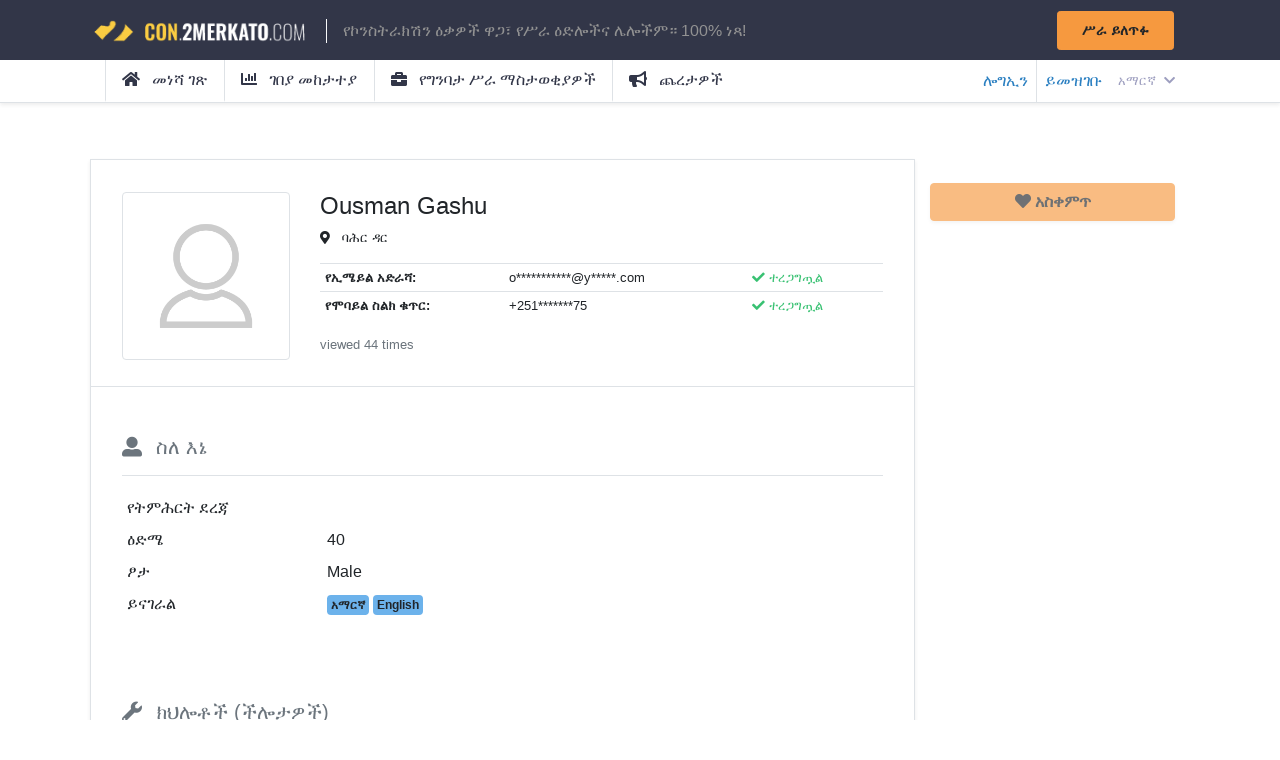

--- FILE ---
content_type: text/html; charset=UTF-8
request_url: https://con.2merkato.com/am/user/nxqalevzbr
body_size: 3119
content:
<!DOCTYPE html>

<html lang="en">

<head>
    <meta charset="utf-8" />
<meta http-equiv="X-UA-Compatible" content="IE=edge,chrome=1" />
<meta name="viewport" content="width=device-width, initial-scale=1.0, maximum-scale=1.0" />
<meta name="google-site-verification" content="" />

<meta name="csrf-token" content="mT0LIngql77cGmOKF4lkxWtFLywp1p2K21FVpvng">

<link href="https://con.2merkato.com/css/app.css" rel="stylesheet">

<title>2merkato Construction</title>

    <meta name="description" content="" />

    
    
    <meta property="og:title" content="2merkato Construction" />
    <meta property="og:description" content="" />
    <meta property="og:url" content="https://con.2merkato.com/am/user/nxqalevzbr" />
    <meta property="og:site_name" content="2merkato Construction" />
    <meta property="og:app_id" content="2merkato Construction" />

    

    <meta name="twitter:title" content="2merkato Construction" />
    <meta name="twitter:description" content="" />
    <meta name="twitter:card" content="summary_large_image" />
    <meta name="twitter:site" content="@2merkato" />

    


<meta name="theme-color" content="#283149" />

</head>

<body class="d-flex flex-column vh-100">

<div id="wrapper">

    <div id="sidebar">
        <ul class="list-group list-group-flush">
    <a class=" list-group-item list-group-item-action" href="/">
        <i class="mr-2 fas fa-home"></i> መነሻ ገጽ
    </a>
    <a class=" list-group-item list-group-item-action"
       href="https://con.2merkato.com/am/prices">
        <i class="mr-2 fas fa-chart-bar"></i> ገበያ መከታተያ
    </a>
    <a class=" list-group-item list-group-item-action"
       href="https://con.2merkato.com/am/jobs">
        <i class="mr-2 fa fa-briefcase"></i> የግንባታ ሥራ ማስታወቂያዎች
    </a>
    <a class="list-group-item list-group-item-action"
       href="https://tender.2merkato.com">
        <i class="mr-2 fa fa-bullhorn"></i> ጨረታዎች
    </a>

            <a href="https://con.2merkato.com/am/login" class="list-group-item list-group-item-action"><i class="mr-2 fa fa-sign-in-alt"></i> ሎግኢን</a>
        <a href="https://con.2merkato.com/am/register" class="list-group-item list-group-item-action"><i class="mr-2 fa fa-user-edit"></i> ይመዝገቡ</a>
    </ul>

        </div>

    <div id="content">
        <a name="top"></a>

<header>

    <nav class="navbar fixed-top con-desktop">
        <div class="container d-flex p-0">
            <a href="https://con.2merkato.com/am"><img src="/img/logo.png" alt="con.2merkato.com logo" width="220px;"/></a>
            <div class="flex-grow-1 px-3 d-table">
                <p style="color: #929292!important" class="pl-3 border-left border-light d-table-cell">
                    የኮንስትራክሽን ዕቃዎች ዋጋ፣ የሥራ ዕድሎችና ሌሎችም።  100% ነጻ!
                </p>
            </div>
            <div>
                <div class="d-flex">
                    <a class="btn btn-sm btn-warning px-4 py-2 mr-3"
                       href="https://con.2merkato.com/am/job/post">
                       <strong>ሥራ ይለጥፉ</strong>
                    </a>
                </div>
            </div>
        </div>
    </nav>

    <nav class="navbar fixed-top con-mobile">

        <div class="container d-flex p-0 pt-1">
            <div class="hamburger">
                <span></span>
                <span></span>
                <span></span>
            </div>

            <div class="flex-grow-1 ml-3">
                <div class="d-flex">
                    <div class="flex-grow-1">
                        <a href="https://con.2merkato.com/am">
                            <img src="/img/logo.png" alt="con.2merkato.com logo" width="150px;"/>
                        </a>
                    </div>
                </div>
            </div>

            <div>
                <div class="d-flex">
                    <div class="pl-5 dropdown dropleft d-table-cell align-middle small">
                        <a class="dropdown-toggle con-navbar-link" href="#"
                           data-toggle="dropdown" aria-haspopup="true" aria-expanded="false">
                            አማርኛ
                            <i class="fa fa-chevron-down ml-1"></i>
                        </a>
                        <div class="dropdown-menu">
                                                            <a class="dropdown-item" rel="alternate" hreflang="en"
                                   href="https://con.2merkato.com/en/user/nxqalevzbr">
                                    English
                                </a>
                                                            <a class="dropdown-item" rel="alternate" hreflang="am"
                                   href="https://con.2merkato.com/am/user/nxqalevzbr">
                                    አማርኛ
                                </a>
                                                    </div>
                    </div>
                </div>
            </div>
        </div>

    </nav>

    <div class="shadow-sm bg-white border-bottom h-auto main-menu">
        <div class="container">
            <div class="d-flex">
                <div class="justify-content-start flex-grow-1">
                    <div class="list-inline">
                        <a class=" list-inline-item px-3 py-2 border-left"
                           href="https://con.2merkato.com/am">
                            <i class="mr-2 fas fa-home"></i> መነሻ ገጽ
                        </a>
                        <a class=" list-inline-item px-3 py-2 border-left"
                           href="https://con.2merkato.com/am/prices">
                            <i class="mr-2 fas fa-chart-bar"></i> ገበያ መከታተያ
                        </a>
                        <a class=" list-inline-item px-3 py-2 border-left"
                           href="https://con.2merkato.com/am/jobs">
                            <i class="mr-2 fa fa-briefcase"></i> የግንባታ ሥራ ማስታወቂያዎች
                        </a>
                        <a class="list-inline-item px-3 py-2 border-left"
                           href="https://tender.2merkato.com">
                            <i class="mr-2 fa fa-bullhorn"></i> ጨረታዎች
                        </a>
                    </div>
                </div>
                <div class="justify-content-end flex">
                    <div class="list-inline h-100 d-table">
                                                    <a href="https://con.2merkato.com/am/login" class="d-table-cell align-middle pr-2 border-right">ሎግኢን</a>
                            <a href="https://con.2merkato.com/am/register" class="d-table-cell align-middle pl-2">ይመዝገቡ</a>
                        
                        <div class="pl-3 dropdown d-table-cell align-middle small">
                            <a class="dropdown-toggle con-navbar-link" href="#"
                               data-toggle="dropdown" aria-haspopup="true" aria-expanded="false">
                                አማርኛ
                                <i class="fa fa-chevron-down ml-1"></i>
                            </a>
                            <div class="dropdown-menu dropdown-menu-right">
                                                                    <a class="dropdown-item small" rel="alternate" hreflang="en"
                                       href="https://con.2merkato.com/en/user/nxqalevzbr">
                                        English
                                    </a>
                                                                    <a class="dropdown-item small" rel="alternate" hreflang="am"
                                       href="https://con.2merkato.com/am/user/nxqalevzbr">
                                        አማርኛ
                                    </a>
                                                            </div>
                        </div>

                    </div>
                </div>
            </div>
        </div>
    </div>

</header>

        <div class="d-none d-md-block d-lg-block d-xl-block">
    <div class="d-flex justify-content-center pt-4 leaderboard test">
                    <ins data-revive-zoneid="10" data-revive-id="9177ff5e1eae94e340912cb4ccc60e6f"></ins>
            <script async src="//r.2merkato.com/delivery/asyncjs.php"></script>
            </div>
</div>
        <div class="d-sm-block d-md-none">
    <div class="d-flex justify-content-center pt-4 mt-5">
                    <ins data-revive-zoneid="16" data-revive-id="9177ff5e1eae94e340912cb4ccc60e6f"></ins>
            <script async src="//r.2merkato.com/delivery/asyncjs.php"></script>
            </div>
</div>
        <main class="flex-grow-1 pb-5 pt-3">
    <div class="container">
        
    
    <div class="row mt-3">
        <div class="col-md-9 shadow-sm border">

            <div class="row mb-3 p-3 border-bottom">
                <div class="col-md-3 pt-3">

                    <div class="fall-item fall-effect">
                        <img id="profile_photo" class="img-thumbnail"
                             src="https://con.2merkato.com/img/user.png"
                             alt="Profile photo" style="width:100%;">
                    </div>

                </div>
                <div class="col-md-9 pt-3">
                    <h4>Ousman Gashu</h4>
                    <p class="small">
                        <i class="fa fa-map-marker-alt mr-2"></i>
                                                    ባሕር ዳር
                                            </p>


                    <table class="table table-sm small">
                        <tr>
                            <th>የኢሜይል አድራሻ:</th>
                            <td>o***********@y*****.com</td>
                            <td>
                                
                                                                            <span class="ml-2 text-success">
                                            <i class="fa fa-check "></i> ተረጋግጧል
                                        </span>
                                                                                                </td>
                        </tr>
                        <tr>
                            <th>የሞባይል ስልክ ቁጥር:</th>
                            <td>+251*******75</td>
                            <td>
                                                                                                            <span class="ml-2 text-success">
                                            <i class="fa fa-check "></i> ተረጋግጧል
                                        </span>
                                                                                                </td>
                        </tr>
                    </table>

                    <p class="small text-muted pull-right">viewed 44 times</p>

                </div>
            </div>

            <div class="p-3">
                <h5 class="text-muted my-3 border-bottom pb-3">
                    <i class="mr-2 fas fa-user-alt"></i> ስለ እኔ
                </h5>
                <table class="table table-sm table-borderless mb-5">
                    <tr>
                        <td width="200">የትምሕርት ደረጃ</td>
                        <td></td>
                    </tr>
                    <tr>
                        <td>ዕድሜ</td>
                        <td>40</td>
                    </tr>
                    <tr>
                        <td>ፆታ</td>
                        <td>Male</td>
                    </tr>
                    <tr>
                        <td>ይናገራል</td>
                        <td>
                                                                                                <span class="badge badge-info p-1">አማርኛ</span>
                                                                    <span class="badge badge-info p-1">English</span>
                                                                                    </td>
                    </tr>

                </table>

                

                <h5 class="text-muted border-bottom pb-3" style="margin-top: 4em">
                    <i class="mr-2 fas fa-wrench"></i> ክህሎቶች (ችሎታዎች)
                </h5>

                                                    


                <h5 class="text-muted border-bottom pb-3" style="margin-top: 5em">
                    <i class="mr-2 fas fa-briefcase"></i> ፖርትፎሊዮ እና ድጋፍ ሰጪ ሰነዶች
                </h5>

                <div class="alert alert-info d-flex align-items-center">
                    ይህ ተጠቃሚ ምንም ፖርትፎሊዮ ገና አልጫነም።
            </div>

            </div>
        </div>

        <div class="col-md-3">
                            <button disabled type="button" class="save-user btn btn-warning  btn-block shadow-sm mt-4" data-id="1890">
                    <strong><i class="fa fa-heart"></i> <span>አስቀምጥ</span></strong>
                </button>
                    </div>

    </div>

    </div>
</main>
        <a href="#top" data-scroll="#top" class="back-to-top" title="Back to top"><i class="fas fa-angle-up"></i></a>

    </div>

</div>

<script src="https://con.2merkato.com/js/app.js"></script>


<script async src="https://www.googletagmanager.com/gtag/js?id=UA-4986659-6"></script>
    <script>
        window.dataLayer = window.dataLayer || [];
        function gtag(){dataLayer.push(arguments);}
        gtag('js', new Date());

        gtag('config', 'UA-4986659-6');
    </script>


</body>
</html>
